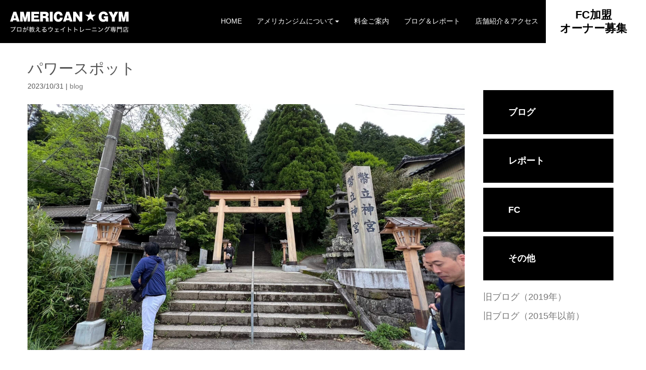

--- FILE ---
content_type: text/html; charset=UTF-8
request_url: https://american-gym.com/archives/17589
body_size: 6386
content:
<!DOCTYPE html><html lang="ja"><head><meta charset="UTF-8"><link media="all" href="https://american-gym.com/wp-content/cache/autoptimize/css/autoptimize_14db844808eae06dc7f85277591d52d4.css" rel="stylesheet"><title>パワースポット | 福岡のジムなら24時間営業で低価格アメリカンジム</title><meta name="viewport" content="width=device-width, initial-scale=1.0, maximum-scale=2.0, user-scalable=1" /><meta name="format-detection" content="telephone=no" /><meta name='robots' content='max-image-preview:large' /><link rel="shortcut icon" href="https://www.american-gym.com/wp-content/uploads/2023/01/american-gym_favicon.png" /><link rel='dns-prefetch' href='//maps.google.com' /><link rel="alternate" type="application/rss+xml" title="福岡のジムなら24時間営業で低価格アメリカンジム &raquo; フィード" href="https://american-gym.com/feed" /><link rel="alternate" type="application/rss+xml" title="福岡のジムなら24時間営業で低価格アメリカンジム &raquo; コメントフィード" href="https://american-gym.com/comments/feed" /> <script type='text/javascript' src='https://american-gym.com/wp-includes/js/jquery/jquery.min.js?ver=3.6.0' id='jquery-core-js'></script> <link rel="https://api.w.org/" href="https://american-gym.com/wp-json/" /><link rel="alternate" type="application/json" href="https://american-gym.com/wp-json/wp/v2/posts/17589" /><link rel="EditURI" type="application/rsd+xml" title="RSD" href="https://american-gym.com/xmlrpc.php?rsd" /><link rel="wlwmanifest" type="application/wlwmanifest+xml" href="https://american-gym.com/wp-includes/wlwmanifest.xml" /><meta name="generator" content="WordPress 5.9.12" /><link rel="canonical" href="https://american-gym.com/archives/17589" /><link rel='shortlink' href='https://american-gym.com/?p=17589' /><link rel="alternate" type="application/json+oembed" href="https://american-gym.com/wp-json/oembed/1.0/embed?url=https%3A%2F%2Famerican-gym.com%2Farchives%2F17589" /><link rel="alternate" type="text/xml+oembed" href="https://american-gym.com/wp-json/oembed/1.0/embed?url=https%3A%2F%2Famerican-gym.com%2Farchives%2F17589&#038;format=xml" /> <style type="text/css">.u-jc-c > * {
  -webkit-box-pack: center;
  -webkit-justify-content: center;
      -ms-flex-pack: center;
          justify-content: center;
}

.u-jc-end > * {
  -webkit-box-pack: end;
  -webkit-justify-content: flex-end;
      -ms-flex-pack: end;
          justify-content: flex-end;
}

.u-jc-sb > * {
  -webkit-box-pack: justify;
  -webkit-justify-content: space-between;
      -ms-flex-pack: justify;
          justify-content: space-between;
}

@media only screen and (min-width: 769px) {
  .u-pc-jc-c > * {
    -webkit-box-pack: center;
    -webkit-justify-content: center;
        -ms-flex-pack: center;
            justify-content: center;
  }
}

@media only screen and (min-width: 769px) {
  .u-pc-jc-end > * {
    -webkit-box-pack: end;
    -webkit-justify-content: flex-end;
        -ms-flex-pack: end;
            justify-content: flex-end;
  }
}

@media only screen and (max-width: 768px) {
  .u-sp-jc-sb > * {
    -webkit-box-pack: justify;
    -webkit-justify-content: space-between;
        -ms-flex-pack: justify;
            justify-content: space-between;
  }
}

@media only screen and (max-width: 768px) {
  .u-sp-jc-c > * {
    -webkit-box-pack: center;
    -webkit-justify-content: center;
        -ms-flex-pack: center;
            justify-content: center;
  }
}

@media only screen and (min-width: 769px) {
  .u-pc-jc-sb > * {
    -webkit-box-pack: justify;
    -webkit-justify-content: space-between;
        -ms-flex-pack: justify;
            justify-content: space-between;
  }
}

.u-ai-c > * {
  -webkit-box-align: center;
  -webkit-align-items: center;
      -ms-flex-align: center;
          align-items: center;
}

@media only screen and (min-width: 769px) {
  .u-pc-ai-c > * {
    -webkit-box-align: center;
    -webkit-align-items: center;
        -ms-flex-align: center;
            align-items: center;
  }
}

@media only screen and (max-width: 768px) {
  .u-sp-ai-c > * {
    -webkit-box-align: center;
    -webkit-align-items: center;
        -ms-flex-align: center;
            align-items: center;
  }
}

@media only screen and (max-width: 768px) {
  .u-pc-only {
    display: none;
  }
}

@media only screen and (min-width: 769px) {
  .u-sp-only {
    display: none;
  }
}

.u-tac {
  text-align: center !important;
}

.u-mt-1em {
  margin-top: 1em !important;
}

.u-mt-2em {
  margin-top: 2em !important;
}

.u-mt-3em {
  margin-top: 3em !important;
}

.u-mt-4em {
  margin-top: 4em !important;
}

@media only screen and (min-width: 769px) {
  .u-pc-mt-1em {
    margin-top: 1em !important;
  }
  .u-pc-mt-2em {
    margin-top: 2em !important;
  }
  .u-pc-mt-3em {
    margin-top: 3em !important;
  }
  .u-pc-mt-4em {
    margin-top: 4em !important;
  }
}
@media only screen and (max-width: 768px) {
  .u-sp-mt-1em {
    margin-top: 1em !important;
  }
  .u-sp-mt-2em {
    margin-top: 2em !important;
  }
  .u-sp-mt-3em {
    margin-top: 3em !important;
  }
  .u-sp-mt-4em {
    margin-top: 4em !important;
  }
}
.c-inner .weluka-row {
  max-width: 1000px;
  width: 96%;
  padding: 0 2%;
  margin-left: auto;
  margin-right: auto;
}

.c-bg-icon {
  position: relative;
}
.c-bg-icon::before {
  content: "";
  background: url("https://www.american-gym.com/wp-content/uploads/2023/01/icon-merit-1.png") no-repeat;
  background-size: 100%;
  display: inline-block;
  vertical-align: middle;
  width: 70px;
  height: 70px;
  position: absolute;
  position: absolute;
  top: -35px;
  left: 50%;
  transform: translateX(-50%);
  -webkit-transform: translateX(-50%);
  -ms-transform: translateX(-50%);
}

.p-lp-contact_btn {
  position: fixed;
  bottom: 15%;
  right: 0;
}

@media only screen and (min-width: 769px) {
  #weluka-main-header .l-nav .weluka-nav ul:first-child {
    display: -webkit-box;
    display: -webkit-flex;
    display: -ms-flexbox;
    display: flex;
    -webkit-box-align: center;
    -webkit-align-items: center;
        -ms-flex-align: center;
            align-items: center;
  }
}
@media only screen and (min-width: 769px) {
  #weluka-main-header .l-nav .l-nav-fc a {
    color: #000000 !important;
    background: #fff;
    text-align: center;
    font-size: 22px;
    font-weight: 700;
    line-height: 1.25;
    padding: 1rem 1.75rem;
  }
}
@media only screen and (min-width: 769px) {
  #weluka-main-header .l-nav .l-nav-fc a:hover {
    color: #fff !important;
    background: #000;
  }
}/*# sourceMappingURL=common.css.map */</style> <!--[if lt IE 9]><script src="https://american-gym.com/wp-content/plugins/weluka/assets/js/html5shiv.min.js"></script><script src="https://american-gym.com/wp-content/plugins/weluka/assets/js/respond.min.js"></script><![endif]--><meta name="facebook-domain-verification" content="47y3mn3wr3kysy0tvhvv77qaavvgff" /></head><body data-rsssl=1 class="post-template-default single single-post postid-17589 single-format-standard"><header id="weluka-main-header" class=" weluka-custom-header"><div class="weluka-builder-content"><div id="section_wl66208786463d398ba357f3" class="weluka-section  " style=" background-color:#000000;"><div class="weluka-container-fluid clearfix"><div id="row_wl200060743463d398ba3584a" class="weluka-row clearfix weluka-colh-vcenter-nostretch  "  style=" margin-top:0px; margin-bottom:0px;"><div id="col_wl101458392963d398ba35896" class="weluka-col weluka-col-md-3  weluka-responsive-mp weluka-col-xs-6 "  style="" data-xsm="10,,0,,px" data-xsp="0,0,0,0,px"><div id="weluka_img_wl44756658563d398ba358ea" class="weluka-img weluka-content weluka-text-left  weluka-responsive-mp"  style=" padding-left:20px;" data-xsm="0,0,0,10,px" data-xsp="0,0,0,10,px"><a href="https://www.american-gym.com/"><img class="img-responsive" src="https://www.american-gym.com/wp-content/uploads/2019/08/sub_02_03.png" width="" height="" alt="" /></a></div></div><div id="col_wl63236819263d398ba3595e" class="weluka-col weluka-col-md-9  weluka-col-xs-6 "  style=" margin-top:0px; margin-bottom:0px;"><div style="display:none;"></div><div id="weluka_wpmenu_wl154351231263d398ba359e9"  class="weluka-wp-widget weluka-wpmenu weluka-content clearfix l-nav "  style=" margin-top:0px; margin-bottom:0px; margin-left:0px; margin-right:0px;"><div class="weluka-nav weluka-nav-bar-h navbar clearfix weluka-navbar-default no-rounded" style=" font-family:'Lucida Grande','Lucida Sans Unicode','Hiragino Kaku Gothic Pro',Meiryo,'MS PGothic',Helvetica,Arial,Verdana,sans-serif;border:none !important;"><div class="navbar-header clearfix"><button type="button" class="navbar-toggle" data-toggle="collapse" data-target="#wl18517584963d398ba359a7"><span class="sr-only">Navigation</span><span class="icon-bar"></span> <span class="icon-bar"></span> <span class="icon-bar"></span></button></div><div id="wl18517584963d398ba359a7" class="collapse navbar-collapse"><ul id="menu-%e3%81%b8%e3%81%a3%e3%81%a0%e3%83%bc" class="nav navbar-nav navbar-right"><li id="menu-item-46" class="menu-item menu-item-type-post_type menu-item-object-page menu-item-home menu-item-46"><a href="https://american-gym.com/"><span class="linktext">HOME</span></a></li><li id="menu-item-47" class="menu-item menu-item-type-post_type menu-item-object-page menu-item-has-children menu-item-47"><a href="https://american-gym.com/%e3%82%a2%e3%83%a1%e3%83%aa%e3%82%ab%e3%83%b3%e3%82%b8%e3%83%a0%e3%81%ab%e3%81%a4%e3%81%84%e3%81%a6"><span class="linktext">アメリカンジムについて</span></a><ul class="sub-menu"><li id="menu-item-3580" class="menu-item menu-item-type-post_type menu-item-object-page menu-item-3580"><a href="https://american-gym.com/%e3%82%a2%e3%83%a1%e3%83%aa%e3%82%ab%e3%83%b3%e3%82%b8%e3%83%a0%e3%81%ae%e9%ad%85%e5%8a%9b"><span class="linktext">アメリカンジムの魅力</span></a></li><li id="menu-item-71" class="menu-item menu-item-type-post_type menu-item-object-page menu-item-71"><a href="https://american-gym.com/%e7%84%a1%e6%96%99%e4%bd%93%e9%a8%93%e6%a1%88%e5%86%85"><span class="linktext">無料体験案内</span></a></li><li id="menu-item-70" class="menu-item menu-item-type-post_type menu-item-object-page menu-item-70"><a href="https://american-gym.com/%e3%83%93%e3%83%ab%e3%83%89%e3%82%a2%e3%83%83%e3%83%97%e3%83%a1%e3%83%8b%e3%83%a5%e3%83%bc"><span class="linktext">ビルドアップメニュー</span></a></li><li id="menu-item-69" class="menu-item menu-item-type-post_type menu-item-object-page menu-item-69"><a href="https://american-gym.com/%e3%82%b7%e3%82%a7%e3%82%a4%e3%83%97%e3%82%a2%e3%83%83%e3%83%97%e3%83%a1%e3%83%8b%e3%83%a5%e3%83%bc"><span class="linktext">シェイプアップメニュー</span></a></li><li id="menu-item-68" class="menu-item menu-item-type-post_type menu-item-object-page menu-item-68"><a href="https://american-gym.com/%e3%82%af%e3%83%a9%e3%83%96%e3%83%81%e3%83%bc%e3%83%a0%e3%81%b8%e3%81%ae%e3%83%88%e3%83%ac%e3%83%bc%e3%83%8a%e3%83%bc%e6%b4%be%e9%81%a3"><span class="linktext">クラブチームへのトレーナー派遣</span></a></li><li id="menu-item-116" class="menu-item menu-item-type-post_type menu-item-object-page menu-item-116"><a href="https://american-gym.com/%e5%85%a5%e4%bc%9a%e3%81%be%e3%81%a7%e3%81%ae%e6%b5%81%e3%82%8c"><span class="linktext">入会までの流れ</span></a></li><li id="menu-item-66" class="menu-item menu-item-type-post_type menu-item-object-page menu-item-66"><a href="https://american-gym.com/%e3%83%97%e3%83%a9%e3%82%a4%e3%83%90%e3%82%b7%e3%83%bc%e3%83%9d%e3%83%aa%e3%82%b7%e3%83%bc"><span class="linktext">プライバシーポリシー</span></a></li></ul></li><li id="menu-item-117" class="menu-item menu-item-type-post_type menu-item-object-page menu-item-117"><a href="https://american-gym.com/%e6%96%99%e9%87%91%e3%81%94%e6%a1%88%e5%86%85"><span class="linktext">料金ご案内</span></a></li><li id="menu-item-48" class="menu-item menu-item-type-post_type menu-item-object-page menu-item-48"><a href="https://american-gym.com/%e3%83%96%e3%83%ad%e3%82%b0%ef%bc%86%e3%83%ac%e3%83%9d%e3%83%bc%e3%83%88"><span class="linktext">ブログ＆レポート</span></a></li><li id="menu-item-18282" class="menu-item menu-item-type-post_type menu-item-object-page menu-item-18282"><a href="https://american-gym.com/%e5%ba%97%e8%88%97%e7%b4%b9%e4%bb%8b%ef%bc%86%e3%82%a2%e3%82%af%e3%82%bb%e3%82%b9"><span class="linktext">店舗紹介＆アクセス</span></a></li><li id="menu-item-16824" class="l-nav-fc menu-item menu-item-type-post_type menu-item-object-page menu-item-16824"><a href="https://american-gym.com/fc"><span class="linktext">FC加盟<br>オーナー募集</span></a></li></ul></div></div></div></div></div></div></div></div></header><div id="main"><div id="weluka-notparallax" class="weluka-container"><div class="weluka-row clearfix"><div id="main-content" class="weluka-col weluka-col-md-9"><h2 class="page-title weluka-text-left">パワースポット</h2><article class="entry post-17589 post type-post status-publish format-standard has-post-thumbnail hentry category-blog"><div class="weluka-single-meta sp-pad weluka-text-left"><span class="weluka-post-date">2023/10/31</span>&nbsp;|&nbsp;<span class="weluka-post-category-name"><a href="https://american-gym.com/archives/category/blog">blog</a></span></div><div class="sp-pad weluka-eyecatch weluka-text-center"><a href="https://american-gym.com/wp-content/uploads/2023/10/IMG_3944-scaled.jpg" class="fancybox" rel="gallery"><img src="https://american-gym.com/wp-content/uploads/2023/10/IMG_3944-scaled.jpg" title="パワースポット" class="img-responsive no-rounded" /></a></div><p>こんにちは。姪浜店スタッフのこうすけです。</p><p>先日熊本にあるパワースポットの幣立神社に行ってきました。</p><p>テレビで九州一のパワースポットと言ってたので行ってみたのですが私には何も感じませんでした。</p><p>でも雰囲気はすごく良かったので行けてホントに良かったです。</p><p>興味のある方は行ってみてください。</p></article><div class="post-nav-link weluka-mgtop-xl sp-pad clearfix"><div class="pull-left"><a href="https://american-gym.com/archives/17587" rel="prev">&laquo; Prev</a></div><div class="pull-right"><a href="https://american-gym.com/archives/17592" rel="next">Next &raquo;</a></div></div></div><div id="weluka-rightside" class="weluka-sidebar weluka-col weluka-col-md-3" role="complementary"><div class="weluka-builder-content"><div id="section_wl1066644391646b2caea15ae" class="weluka-section   weluka-responsive-mp" style=" margin-top:50px;" data-xsm="0,,,,px"><div class="weluka-container clearfix"><div id="row_wl2103527272646b2caea15bc" class="weluka-row clearfix  "  style=""><div id="col_wl1236762935646b2caea15c4" class="weluka-col weluka-col-md-12  "  style=""><div id="weluka_text_wl1246447454646b2caea15d4" class="weluka-text weluka-content  " style=" background-color:#000000; color:#ffffff; padding-top:30px; padding-bottom:30px; padding-left:50px;"><p><a href="https://www.american-gym.com/archives/category/blog"><span style="font-size: 18px; color: #ffffff;"><strong>ブログ</strong></span></a></p></div><div id="weluka_text_wl462520476646b2caea15dc" class="weluka-text weluka-content  " style=" background-color:#000000; color:#ffffff; padding-top:30px; padding-bottom:30px; padding-left:50px;"><p><a href="https://www.american-gym.com/archives/category/report"><strong><span style="font-size: 18px; color: #ffffff;">レポート</span></strong></a></p></div><div id="weluka_text_wl1098199707646b2caea15e3" class="weluka-text weluka-content  " style=" background-color:#000000; color:#ffffff; padding-top:30px; padding-bottom:30px; padding-left:50px;"><p><a href="https://www.american-gym.com/archives/category/fc"><strong><span style="font-size: 18px; color: #ffffff;">FC</span></strong></a></p></div><div id="weluka_text_wl351948582646b2caea15e8" class="weluka-text weluka-content  " style=" background-color:#000000; color:#ffffff; padding-top:30px; padding-bottom:30px; padding-left:50px;"><p><a href="https://www.american-gym.com/archives/category/%e3%81%9d%e3%81%ae%e4%bb%96"><span style="font-size: 18px; color: #ffffff;"><strong>その他</strong></span></a></p></div></div></div><div id="row_wl1328367427646b2caea15f0" class="weluka-row clearfix  "  style=""><div id="col_wl212674714646b2caea15f5" class="weluka-col weluka-col-md-12  "  style=""><div id="weluka_text_wl2116547827646b2caea15f9" class="weluka-text weluka-content  " style=""><p><span style="font-size: 18px;"><a href="https://www.american-gym.com/blog_old01/">旧ブログ（2019年）</a></span></p></div><div id="weluka_text_wl1116403162646b2caea15fe" class="weluka-text weluka-content  " style=""><p><span style="font-size: 18px;"><a href="https://www.american-gym.com/blog_old02/">旧ブログ（2015年以前）</a></span></p></div></div></div></div></div></div></div></div></div></div><footer id="weluka-main-footer" class=" weluka-custom-footer"><div class="weluka-builder-content"><div id="section_wl1990346504690ab36072c85" class="weluka-section  " style=" background-color:#1a1a1a; color:#ffffff;"><div class="weluka-container clearfix"><div id="row_wl133774545690ab36072c94" class="weluka-row clearfix  "  style=""><div id="col_wl1506789614690ab36072c9d" class="weluka-col weluka-col-md-12  "  style=""><div id="weluka_img_wl1910772082690ab36072cac" class="weluka-img weluka-content weluka-text-center  weluka-responsive-mp"  style=" padding-bottom:20pxpx;" data-xsp=",50,,50,px"><img class="img-responsive" src="https://www.american-gym.com/wp-content/uploads/2019/08/001_03-1.png" width="" height="" alt="" /></div></div></div><div id="row_wl1819662316690ab36072cba" class="weluka-row clearfix  "  style=""><div id="col_wl1157178787690ab36072cc1" class="weluka-col weluka-col-md-4  weluka-col-xs-12 "  style=""><div id="weluka_text_wl1681383125690ab36072cca" class="weluka-text weluka-content  " style=""><h4 style="font-weight: bold;">赤坂店</h4><p style="font-size: 12px; margin-top: 10px;">福岡市中央区赤坂1-6-15日新ビル2F <br />TEL／092-761-8058 <br />営業時間／24時間営業・年中無休 <br />入場時間／朝、5時～夜中1時まで <br />退場時間／24時間・年中無休 <br />スタッフ滞在時間／ <br />月、火、水、木　10:00～13:00/ 15:00～22:00 <br />土、日、祝日　　10:00～17:00 <br />金曜日／ノースタッフデー</p></div></div><div id="col_wl483806543690ab36072cd2" class="weluka-col weluka-col-md-4  weluka-col-xs-12 "  style=""><div id="weluka_text_wl177810695690ab36072cd9" class="weluka-text weluka-content  " style=""><h4 style="font-weight: bold;">千代店</h4><p style="font-size: 12px; margin-top: 10px;">福岡市博多区千代1丁目9－11 <br />AGビルB1 <br />TEL／092-632-8619 <br />営業時間／24時間営業・年中無休 <br />スタッフ滞在時間/ <br />月、火、水、木　10:00～13:00/ 15:00～22:00 <br />土、日、祝日　　10:00～17:00 <br />金曜日/ノースタッフデー</p></div></div><div id="col_wl1694357817690ab36072ce0" class="weluka-col weluka-col-md-4  weluka-col-xs-12 "  style=""><div id="weluka_text_wl1277675208690ab36072ce6" class="weluka-text weluka-content  " style=""><h4 style="font-weight: bold;">姪浜店</h4><p style="font-size: 12px; margin-top: 10px;">福岡市西区石丸2丁目43-22 <br />TEL／092-834-5606 <br />営業時間／24時間営業・年中無休 <br />スタッフ滞在時間/ <br />月、火、水、木　10:00～13:00/ 15:00～22:00 <br />土、日、祝日　　10:00～17:00 <br />金曜日/ノースタッフデー</p></div></div></div><div id="row_wl36879352690ab36072cec" class="weluka-row clearfix  "  style=""><div id="col_wl1582222027690ab36072cf2" class="weluka-col weluka-col-md-4  weluka-col-xs-12 "  style=""><div id="weluka_text_wl139790108690ab36072cf8" class="weluka-text weluka-content  " style=""><h4 style="font-weight: bold;">香椎店</h4><p style="font-size: 12px; margin-top: 10px;">福岡市東区香椎駅前2-15-10-2F <br />TEL／092-663-8777 <br />営業時間／24時間営業・年中無休 <br />スタッフ滞在時間/ <br />月、火、水、木　10:00～13:00/ 15:00～22:00 <br />土、日、祝日　　10:00～17:00 <br />金曜日/ノースタッフデー</p></div></div><div id="col_wl1395616772690ab36072cfe" class="weluka-col weluka-col-md-4  weluka-col-xs-12 "  style=""><div id="weluka_text_wl1210216677690ab36072d03" class="weluka-text weluka-content  " style=""><h4 style="font-weight: bold;">那珂川やよい坂店</h4><p style="font-size: 12px; margin-top: 10px;">福岡県那珂川市片縄北６丁目１８－１０ <br />TEL／092-408-5533 <br />営業時間／24時間営業・年中無休 <br />スタッフ滞在時間/ <br />月、火、水、木　10:00～13:00/ 15:00～22:00 <br />土、日、祝日　　10:00～17:00 <br />金曜日/ノースタッフデー</p></div></div><div id="col_wl1215767593690ab36072d09" class="weluka-col weluka-col-md-4  weluka-col-xs-12 "  style=""><div id="weluka_text_wl1532168665690ab36072d0e" class="weluka-text weluka-content  " style=""><h4 style="font-weight: bold;">千早店</h4><p style="font-size: 12px; margin-top: 10px;">福岡市東区松崎4-31-23 <br />TEL／092-600-4460 <br />営業時間／24時間営業・年中無休 <br />スタッフ滞在時間/ <br />月、火、水、木　10:00～13:00/ 15:00～22:00 <br />土、日、祝日　　10:00～17:00 <br />金曜日/ノースタッフデー</p></div></div></div><div id="row_wl1815420535690ab36072d14" class="weluka-row clearfix  "  style=""><div id="col_wl346105973690ab36072d19" class="weluka-col weluka-col-md-4  weluka-col-xs-12 "  style=""><div id="weluka_text_wl786526019690ab36072d1f" class="weluka-text weluka-content  " style=""><h4 style="font-weight: bold;">野芥店</h4><p style="font-size: 12px; margin-top: 10px;">福岡市早良区野芥3丁目30-31<br> TEL／092-400-6605<br> 営業時間／24時間営業・年中無休<br> スタッフ滞在時間/<br> 月～金　10:00～13:00/ 15:00～22:00<br> 土、日、祝日　　10:00～17:00</p></div></div><div id="col_wl1398674854690ab36072d25" class="weluka-col weluka-col-md-4  weluka-col-xs-12 "  style=""><div id="weluka_text_wl813896710690ab36072d2a" class="weluka-text weluka-content  " style=""><h4 style="font-weight: bold;">志免店</h4><p style="font-size: 12px; margin-top: 10px;">福岡県糟屋郡志免町別府１丁目９−１<br> TEL／092-405-3010<br> 営業時間／24時間営業・年中無休<br> スタッフ滞在時間/<br> 月～金　10:00～13:00/ 15:00～22:00<br> 土、日、祝日　　10:00～17:00</p></div></div><div id="col_wl1305200340690ab36072d2f" class="weluka-col weluka-col-md-4  weluka-col-xs-12 "  style=""><div id="weluka_text_wl2061146708690ab36072d35" class="weluka-text weluka-content  " style=""></div></div></div></div></div><div id="section_wl1208905634690ab36072d49" class="weluka-section  " style=" background-color:#000000; color:#ffffff;"><div class="weluka-container clearfix"><div id="row_wl1324308487690ab36072d50" class="weluka-row clearfix  "  style=""><div id="col_wl1043673715690ab36072d55" class="weluka-col weluka-col-md-12  "  style=""><div id="weluka_text_wl925919493690ab36072d5c" class="weluka-text weluka-content  " style=" color:#ffffff;"><p style="text-align: center;"><span style="color: #ffffff; font-family: Lucida Grande, Lucida Sans Unicode, Hiragino Kaku Gothic Pro, Meiryo, MS PGothic, Helvetica, Arial, Verdana, sans-serif; font-size: 13px;"> |　<a style="color: #ffffff;" href="https://www.american-gym.com/">HOME</a>　|　<a style="color: #ffffff;" href="https://www.american-gym.com/%e6%96%99%e9%87%91%e3%81%94%e6%a1%88%e5%86%85">料金ご案内</a>　|　<a style="color: #ffffff;" href="https://www.american-gym.com/%e5%85%a5%e4%bc%9a%e3%81%be%e3%81%a7%e3%81%ae%e6%b5%81%e3%82%8c">入会までの流れ</a>　|　<a style="color: #ffffff;" href="https://www.american-gym.com/%e7%84%a1%e6%96%99%e4%bd%93%e9%a8%93%e6%a1%88%e5%86%85">無料体験案内</a>　|　<a style="color: #ffffff;" href="https://www.american-gym.com/%e3%83%93%e3%83%ab%e3%83%89%e3%82%a2%e3%83%83%e3%83%97%e3%83%a1%e3%83%8b%e3%83%a5%e3%83%bc">ビルドアップメニュー</a>　|　<a style="color: #ffffff;" href="https://www.american-gym.com/%e3%82%b7%e3%82%a7%e3%82%a4%e3%83%97%e3%82%a2%e3%83%83%e3%83%97%e3%83%a1%e3%83%8b%e3%83%a5%e3%83%bc">シェイプアップメニュー</a>　|　<a style="color: #ffffff;" href="https://www.american-gym.com/%E3%82%AF%E3%83%A9%E3%83%96%E3%83%81%E3%83%BC%E3%83%A0%E3%81%B8%E3%81%AE%E3%83%88%E3%83%AC%E3%83%BC%E3%83%8A%E3%83%BC%E6%B4%BE%E9%81%A3">クラブチームへのトレーナー派遣</a>　|</span></p><p style="text-align: center;"><span style="color: #ffffff; font-family: Lucida Grande, Lucida Sans Unicode, Hiragino Kaku Gothic Pro, Meiryo, MS PGothic, Helvetica, Arial, Verdana, sans-serif; font-size: 13px;">|　<a style="color: #ffffff;" href="https://www.american-gym.com/%e3%83%96%e3%83%ad%e3%82%b0%ef%bc%86%e3%83%ac%e3%83%9d%e3%83%bc%e3%83%88">ブログ＆レポート</a>　|　<a style="color: #ffffff;" href="https://www.american-gym.com/%e5%ba%97%e8%88%97%e7%b4%b9%e4%bb%8b%ef%bc%86%e3%82%a2%e3%82%af%e3%82%bb%e3%82%b9">店舗紹介＆アクセス</a>　|　<a style="color: #ffffff;" href="https://www.american-gym.com/%e3%83%97%e3%83%a9%e3%82%a4%e3%83%90%e3%82%b7%e3%83%bc%e3%83%9d%e3%83%aa%e3%82%b7%e3%83%bc">プライバシーポリシー</a>　|　<a style="color: #ffffff;" href="https://www.american-gym.com/%e3%82%b5%e3%82%a4%e3%83%88%e3%83%9e%e3%83%83%e3%83%97">サイトマップ</a>　|</span></p></div></div></div></div></div><div id="section_wl1121991934690ab36072d73" class="weluka-section  " style=" background-color:#1a1a1a; padding-top:5px; padding-bottom:5px;"><div class="weluka-container clearfix"><div id="row_wl647970056690ab36072d7a" class="weluka-row clearfix  "  style=" margin-top:0px; margin-bottom:0px;"><div id="col_wl1719494710690ab36072d80" class="weluka-col weluka-col-md-12  "  style=""><h5 id="weluka_hdtext_wl124464526690ab36072d88" class="weluka-hdtext weluka-content weluka-text-center  " style=" color:#ffffff;">© 2019 AMERICAN GYM. All rights reserved.</h5></div></div></div></div></div></footer> <script type='text/javascript' src='//maps.google.com/maps/api/js?ver=259929185' id='google-maps-api-js'></script> <script type='text/javascript' src='https://american-gym.com/wp-includes/js/dist/vendor/regenerator-runtime.min.js?ver=0.13.9' id='regenerator-runtime-js'></script> <script type='text/javascript' src='https://american-gym.com/wp-includes/js/dist/vendor/wp-polyfill.min.js?ver=3.15.0' id='wp-polyfill-js'></script> <script defer src="https://american-gym.com/wp-content/cache/autoptimize/js/autoptimize_6b57a0e1a00453949692352b6b117847.js"></script></body></html>